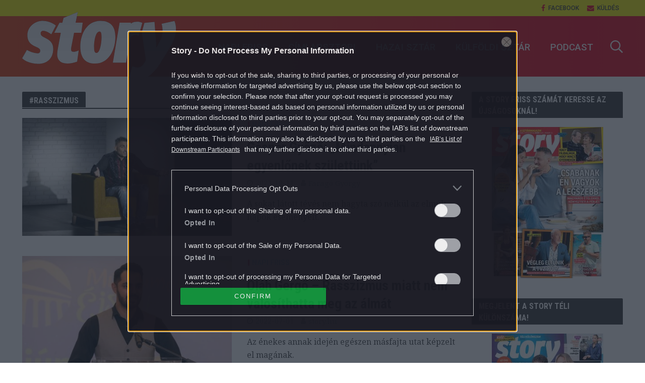

--- FILE ---
content_type: text/html; charset=UTF-8
request_url: https://story.hu/tag/rasszizmus/
body_size: 70497
content:
<!DOCTYPE html>
<html dir="ltr" lang="hu" prefix="og: https://ogp.me/ns#">
<head>
<meta charset="UTF-8">
<meta name="viewport" content="width=device-width,initial-scale=1.0">
<link rel="pingback" href="https://story.hu/xmlrpc.php">
<meta property="fb:app_id" content="565200513513288"/>
<link rel="icon" href="https://story.hu/themes/herald-child/images/favicon.ico" type="image/x-icon">
<title>rasszizmus - Story</title>

		<!-- All in One SEO Pro 4.7.5 - aioseo.com -->
		<meta name="robots" content="max-snippet:-1, max-image-preview:large, max-video-preview:-1" />
		<link rel="canonical" href="https://story.hu/tag/rasszizmus/" />
		<meta name="generator" content="All in One SEO Pro (AIOSEO) 4.7.5" />
		<meta property="og:locale" content="hu_HU" />
		<meta property="og:site_name" content="Story - Színes női heti magazin" />
		<meta property="og:type" content="article" />
		<meta property="og:title" content="rasszizmus - Story" />
		<meta property="og:url" content="https://story.hu/tag/rasszizmus/" />
		<meta property="og:image" content="https://story.hu/uploads/2021/11/story_logo.jpg" />
		<meta property="og:image:secure_url" content="https://story.hu/uploads/2021/11/story_logo.jpg" />
		<meta property="article:publisher" content="https://www.facebook.com/storymagazin" />
		<meta name="twitter:card" content="summary_large_image" />
		<meta name="twitter:title" content="rasszizmus - Story" />
		<meta name="twitter:image" content="https://story.hu/uploads/2021/11/story_logo.jpg" />
		<script type="application/ld+json" class="aioseo-schema">
			{"@context":"https:\/\/schema.org","@graph":[{"@type":"BreadcrumbList","@id":"https:\/\/story.hu\/tag\/rasszizmus\/#breadcrumblist","itemListElement":[{"@type":"ListItem","@id":"https:\/\/story.hu\/#listItem","position":1,"name":"Home","item":"https:\/\/story.hu\/","nextItem":"https:\/\/story.hu\/tag\/rasszizmus\/#listItem"},{"@type":"ListItem","@id":"https:\/\/story.hu\/tag\/rasszizmus\/#listItem","position":2,"name":"rasszizmus","previousItem":"https:\/\/story.hu\/#listItem"}]},{"@type":"CollectionPage","@id":"https:\/\/story.hu\/tag\/rasszizmus\/#collectionpage","url":"https:\/\/story.hu\/tag\/rasszizmus\/","name":"rasszizmus - Story","inLanguage":"hu-HU","isPartOf":{"@id":"https:\/\/story.hu\/#website"},"breadcrumb":{"@id":"https:\/\/story.hu\/tag\/rasszizmus\/#breadcrumblist"}},{"@type":"Organization","@id":"https:\/\/story.hu\/#organization","name":"Story","description":"Sz\u00ednes n\u0151i heti magazin","url":"https:\/\/story.hu\/","logo":{"@type":"ImageObject","url":"https:\/\/story.hu\/uploads\/2021\/11\/story_logo-scaled.jpg","@id":"https:\/\/story.hu\/tag\/rasszizmus\/#organizationLogo","width":2560,"height":2560,"caption":"story.hu log\u00f3"},"image":{"@id":"https:\/\/story.hu\/tag\/rasszizmus\/#organizationLogo"},"sameAs":["https:\/\/www.facebook.com\/storymagazin","https:\/\/www.instagram.com\/story_sztarmagazin\/"]},{"@type":"WebSite","@id":"https:\/\/story.hu\/#website","url":"https:\/\/story.hu\/","name":"Story","description":"Sz\u00ednes n\u0151i heti magazin","inLanguage":"hu-HU","publisher":{"@id":"https:\/\/story.hu\/#organization"}}]}
		</script>
		<!-- All in One SEO Pro -->

<link rel='dns-prefetch' href='//fonts.googleapis.com' />
<link rel='dns-prefetch' href='//s.w.org' />
<link rel="alternate" type="application/rss+xml" title="Story &raquo; hírcsatorna" href="https://story.hu/feed/" />
<link rel="alternate" type="application/rss+xml" title="Story &raquo; hozzászólás hírcsatorna" href="https://story.hu/comments/feed/" />
<link rel="alternate" type="application/rss+xml" title="Story &raquo; rasszizmus címke hírcsatorna" href="https://story.hu/tag/rasszizmus/feed/" />
		<script type="text/javascript">
			window._wpemojiSettings = {"baseUrl":"https:\/\/s.w.org\/images\/core\/emoji\/12.0.0-1\/72x72\/","ext":".png","svgUrl":"https:\/\/s.w.org\/images\/core\/emoji\/12.0.0-1\/svg\/","svgExt":".svg","source":{"concatemoji":"https:\/\/story.hu\/wp-includes\/js\/wp-emoji-release.min.js?ver=5.4"}};
			/*! This file is auto-generated */
			!function(e,a,t){var r,n,o,i,p=a.createElement("canvas"),s=p.getContext&&p.getContext("2d");function c(e,t){var a=String.fromCharCode;s.clearRect(0,0,p.width,p.height),s.fillText(a.apply(this,e),0,0);var r=p.toDataURL();return s.clearRect(0,0,p.width,p.height),s.fillText(a.apply(this,t),0,0),r===p.toDataURL()}function l(e){if(!s||!s.fillText)return!1;switch(s.textBaseline="top",s.font="600 32px Arial",e){case"flag":return!c([127987,65039,8205,9895,65039],[127987,65039,8203,9895,65039])&&(!c([55356,56826,55356,56819],[55356,56826,8203,55356,56819])&&!c([55356,57332,56128,56423,56128,56418,56128,56421,56128,56430,56128,56423,56128,56447],[55356,57332,8203,56128,56423,8203,56128,56418,8203,56128,56421,8203,56128,56430,8203,56128,56423,8203,56128,56447]));case"emoji":return!c([55357,56424,55356,57342,8205,55358,56605,8205,55357,56424,55356,57340],[55357,56424,55356,57342,8203,55358,56605,8203,55357,56424,55356,57340])}return!1}function d(e){var t=a.createElement("script");t.src=e,t.defer=t.type="text/javascript",a.getElementsByTagName("head")[0].appendChild(t)}for(i=Array("flag","emoji"),t.supports={everything:!0,everythingExceptFlag:!0},o=0;o<i.length;o++)t.supports[i[o]]=l(i[o]),t.supports.everything=t.supports.everything&&t.supports[i[o]],"flag"!==i[o]&&(t.supports.everythingExceptFlag=t.supports.everythingExceptFlag&&t.supports[i[o]]);t.supports.everythingExceptFlag=t.supports.everythingExceptFlag&&!t.supports.flag,t.DOMReady=!1,t.readyCallback=function(){t.DOMReady=!0},t.supports.everything||(n=function(){t.readyCallback()},a.addEventListener?(a.addEventListener("DOMContentLoaded",n,!1),e.addEventListener("load",n,!1)):(e.attachEvent("onload",n),a.attachEvent("onreadystatechange",function(){"complete"===a.readyState&&t.readyCallback()})),(r=t.source||{}).concatemoji?d(r.concatemoji):r.wpemoji&&r.twemoji&&(d(r.twemoji),d(r.wpemoji)))}(window,document,window._wpemojiSettings);
		</script>
		<style type="text/css">
img.wp-smiley,
img.emoji {
	display: inline !important;
	border: none !important;
	box-shadow: none !important;
	height: 1em !important;
	width: 1em !important;
	margin: 0 .07em !important;
	vertical-align: -0.1em !important;
	background: none !important;
	padding: 0 !important;
}
</style>
	<link rel='stylesheet' id='wp-block-library-css'  href='https://story.hu/wp-includes/css/dist/block-library/style.min.css?ver=5.4' type='text/css' media='all' />
<link rel='stylesheet' id='central-tinymce-box-css-css'  href='https://story.hu/plugins/central-tinymce-box-plugin/css/central-tinyMce-box-plugin.css?ver=5.4' type='text/css' media='all' />
<link rel='stylesheet' id='ppress-frontend-css'  href='https://story.hu/plugins/wp-user-avatar/assets/css/frontend.min.css?ver=3.1.8' type='text/css' media='all' />
<link rel='stylesheet' id='ppress-flatpickr-css'  href='https://story.hu/plugins/wp-user-avatar/assets/flatpickr/flatpickr.min.css?ver=3.1.8' type='text/css' media='all' />
<link rel='stylesheet' id='ppress-select2-css'  href='https://story.hu/plugins/wp-user-avatar/assets/select2/select2.min.css?ver=5.4' type='text/css' media='all' />
<link rel='stylesheet' id='herald-fonts-css'  href='https://fonts.googleapis.com/css?family=Open+Sans%3A400%7CHind%3A400%2C600%7CRaleway%3A400%2C700&#038;subset=latin%2Clatin-ext&#038;ver=1.7' type='text/css' media='all' />
<link rel='stylesheet' id='herald-main-css'  href='https://story.hu/themes/herald/assets/css/min.css?ver=1.7' type='text/css' media='all' />
<style id='herald-main-inline-css' type='text/css'>
.herald-site-header .header-top,.header-top .herald-in-popup,.header-top .herald-menu ul{background: #ffffff;color: #444444;}.header-top a{color: #444444;}.header-top a:hover,.header-top .herald-menu li:hover > a{color: #df0019;}.header-top .herald-menu-popup:hover > span,.header-top .herald-menu-popup-search span:hover,.header-top .herald-menu-popup-search.herald-search-active{color: #df0019;}#wp-calendar tbody td a{background: #e21436;color:#FFF;}.header-middle{background-color: #ffffff;color: #df0019;}.header-middle a{color: #df0019;}.header-middle.herald-header-wraper,.header-middle .col-lg-12{height: 120px;}.header-middle .site-title img{max-height: 120px;}.header-middle .sub-menu{background-color: #df0019;}.header-middle .sub-menu a,.header-middle .herald-search-submit:hover,.header-middle li.herald-mega-menu .col-lg-3 a:hover,.header-middle li.herald-mega-menu .col-lg-3 a:hover:after{color: #ffffff;}.header-middle .herald-menu li:hover > a,.header-middle .herald-menu-popup-search:hover > span{color: #ffffff;background-color: #df0019;}.header-middle .current-menu-parent a,.header-middle .current-menu-ancestor a,.header-middle .current_page_item > a,.header-middle .current-menu-item > a{background-color: rgba(223,0,25,0.2); }.header-middle .sub-menu > li > a,.header-middle .herald-search-submit,.header-middle li.herald-mega-menu .col-lg-3 a{color: rgba(255,255,255,0.7); }.header-middle .sub-menu > li:hover > a{color: #ffffff; }.header-middle .herald-in-popup{background-color: #df0019;}.header-middle .herald-menu-popup a{color: #ffffff;}.header-middle .herald-in-popup{background-color: #df0019;}.header-middle .herald-search-input{color: #ffffff;}.header-middle .herald-menu-popup a{color: #ffffff;}.header-middle .herald-menu-popup > span,.header-middle .herald-search-active > span{color: #df0019;}.header-middle .herald-menu-popup:hover > span,.header-middle .herald-search-active > span{background-color: #df0019;color: #ffffff;}.header-bottom{background: #df0019;color: #ffffff;}.header-bottom a,.header-bottom .herald-site-header .herald-search-submit{color: #ffffff;}.header-bottom a:hover{color: #df0019;}.header-bottom a:hover,.header-bottom .herald-menu li:hover > a,.header-bottom li.herald-mega-menu .col-lg-3 a:hover:after{color: #df0019;}.header-bottom .herald-menu li:hover > a,.header-bottom .herald-menu-popup-search:hover > span{color: #df0019;background-color: #ffffff;}.header-bottom .current-menu-parent a,.header-bottom .current-menu-ancestor a,.header-bottom .current_page_item > a,.header-bottom .current-menu-item > a {background-color: rgba(255,255,255,0.2); }.header-bottom .sub-menu{background-color: #ffffff;}.header-bottom .herald-menu li.herald-mega-menu .col-lg-3 a,.header-bottom .sub-menu > li > a,.header-bottom .herald-search-submit{color: rgba(223,0,25,0.7); }.header-bottom .herald-menu li.herald-mega-menu .col-lg-3 a:hover,.header-bottom .sub-menu > li:hover > a{color: #df0019; }.header-bottom .sub-menu > li > a,.header-bottom .herald-search-submit{color: rgba(223,0,25,0.7); }.header-bottom .sub-menu > li:hover > a{color: #df0019; }.header-bottom .herald-in-popup{background-color: #ffffff;}.header-bottom .herald-menu-popup a{color: #df0019;}.header-bottom .herald-in-popup,.header-bottom .herald-search-input{background-color: #ffffff;}.header-bottom .herald-menu-popup a,.header-bottom .herald-search-input{color: #df0019;}.header-bottom .herald-menu-popup > span,.header-bottom .herald-search-active > span{color: #ffffff;}.header-bottom .herald-menu-popup:hover > span,.header-bottom .herald-search-active > span{background-color: #ffffff;color: #df0019;}.herald-header-sticky{background: #df0019;color: #ffffff;}.herald-header-sticky a{color: #ffffff;}.herald-header-sticky .herald-menu li:hover > a{color: #df0019;background-color: #ffffff;}.herald-header-sticky .sub-menu{background-color: #ffffff;}.herald-header-sticky .sub-menu a{color: #df0019;}.herald-header-sticky .sub-menu > li:hover > a{color: #df0019;}.herald-header-sticky .herald-in-popup,.herald-header-sticky .herald-search-input{background-color: #ffffff;}.herald-header-sticky .herald-menu-popup a{color: #df0019;}.herald-header-sticky .herald-menu-popup > span,.herald-header-sticky .herald-search-active > span{color: #ffffff;}.herald-header-sticky .herald-menu-popup:hover > span,.herald-header-sticky .herald-search-active > span{background-color: #ffffff;color: #df0019;}.herald-header-sticky .herald-search-input,.herald-header-sticky .herald-search-submit{color: #df0019;}.herald-header-sticky .herald-menu li:hover > a,.herald-header-sticky .herald-menu-popup-search:hover > span{color: #df0019;background-color: #ffffff;}.header-trending{background: #ffffff;color: #666666;}.header-trending a{color: #666666;}.header-trending a:hover{color: #111111;}body { background-color: #ffffff;color: #444444;font-family: 'Open Sans';font-weight: 400;}.herald-site-content{background-color:#ffffff;}h1, h2, h3, h4, h5, h6,.h1, .h2, .h3, .h4, .h5, .h6, .h7{font-family: 'Hind';font-weight: 600;}.header-middle .herald-menu,.header-bottom .herald-menu,.herald-header-sticky .herald-menu,.herald-mobile-nav{font-family: 'Raleway';font-weight: 700;}.herald-menu li.herald-mega-menu .herald-ovrld .meta-category a{font-family: 'Open Sans';font-weight: 400;}.herald-entry-content blockquote p{color: #e21436;}pre {background: rgba(68,68,68,0.06);border: 1px solid rgba(68,68,68,0.2);}thead {background: rgba(68,68,68,0.06);}a,.entry-title a:hover,.herald-menu .sub-menu li .meta-category a{color: #e21436;}.entry-meta-wrapper .entry-meta span:before,.entry-meta-wrapper .entry-meta a:before,.entry-meta-wrapper .entry-meta .meta-item:before,.entry-meta-wrapper .entry-meta div,li.herald-mega-menu .sub-menu .entry-title a,.entry-meta-wrapper .herald-author-twitter{color: #444444;}.herald-mod-title h1,.herald-mod-title h2,.herald-mod-title h4{color: #ffffff;}.herald-mod-head:after,.herald-mod-title .herald-color,.widget-title:after,.widget-title span{color: #ffffff;background-color: #333333;}.herald-mod-title .herald-color a{color: #ffffff;}.herald-ovrld .meta-category a,.herald-fa-wrapper .meta-category a{background-color: #e21436;}.meta-tags a,.widget_tag_cloud a,.herald-share-meta:after{background: rgba(51,51,51,0.1);}h1, h2, h3, h4, h5, h6,.entry-title a {color: #333333;}.herald-pagination .page-numbers,.herald-mod-subnav a,.herald-mod-actions a,.herald-slider-controls div,.meta-tags a,.widget.widget_tag_cloud a,.herald-sidebar .mks_autor_link_wrap a,.mks_themeforest_widget .mks_read_more a,.herald-read-more{color: #444444;}.widget.widget_tag_cloud a:hover,.entry-content .meta-tags a:hover{background-color: #e21436;color: #FFF;}.herald-pagination .prev.page-numbers,.herald-pagination .next.page-numbers,.herald-pagination .prev.page-numbers:hover,.herald-pagination .next.page-numbers:hover,.herald-pagination .page-numbers.current,.herald-pagination .page-numbers.current:hover,.herald-next a,.herald-pagination .herald-next a:hover,.herald-prev a,.herald-pagination .herald-prev a:hover,.herald-load-more a,.herald-load-more a:hover,.entry-content .herald-search-submit,.herald-mod-desc .herald-search-submit,.wpcf7-submit{background-color:#e21436;color: #FFF;}.herald-pagination .page-numbers:hover{background-color: rgba(68,68,68,0.1);}.widget a,.recentcomments a,.widget a:hover,.herald-sticky-next a:hover,.herald-sticky-prev a:hover,.herald-mod-subnav a:hover,.herald-mod-actions a:hover,.herald-slider-controls div:hover,.meta-tags a:hover,.widget_tag_cloud a:hover,.mks_autor_link_wrap a:hover,.mks_themeforest_widget .mks_read_more a:hover,.herald-read-more:hover,.widget .entry-title a:hover,li.herald-mega-menu .sub-menu .entry-title a:hover,.entry-meta-wrapper .meta-item:hover a,.entry-meta-wrapper .meta-item:hover a:before,.entry-meta-wrapper .herald-share:hover > span,.entry-meta-wrapper .herald-author-name:hover,.entry-meta-wrapper .herald-author-twitter:hover,.entry-meta-wrapper .herald-author-twitter:hover:before{color:#e21436;}.widget ul li a,.widget .entry-title a,.herald-author-name,.entry-meta-wrapper .meta-item,.entry-meta-wrapper .meta-item span,.entry-meta-wrapper .meta-item a,.herald-mod-actions a{color: #444444;}.widget li:before{background: rgba(68,68,68,0.3);}.widget_categories .count{background: #e21436;color: #FFF;}input[type="submit"],.spinner > div{background-color: #e21436;}.herald-mod-actions a:hover,.comment-body .edit-link a,.herald-breadcrumbs a:hover{color:#e21436;}.herald-header-wraper .herald-soc-nav a:hover,.meta-tags span,li.herald-mega-menu .herald-ovrld .entry-title a,li.herald-mega-menu .herald-ovrld .entry-title a:hover,.herald-ovrld .entry-meta .herald-reviews i:before{color: #FFF;}.entry-meta .meta-item, .entry-meta span, .entry-meta a,.meta-category span,.post-date,.recentcomments,.rss-date,.comment-metadata a,.entry-meta a:hover,.herald-menu li.herald-mega-menu .col-lg-3 a:after,.herald-breadcrumbs,.herald-breadcrumbs a,.entry-meta .herald-reviews i:before{color: #999999;}.herald-lay-a .herald-lay-over{background: #ffffff;}.herald-pagination a:hover,input[type="submit"]:hover,.entry-content .herald-search-submit:hover,.wpcf7-submit:hover,.herald-fa-wrapper .meta-category a:hover,.herald-ovrld .meta-category a:hover,.herald-mod-desc .herald-search-submit:hover,.herald-single-sticky .herald-share li a:hover{cursor: pointer;text-decoration: none;background-image: -moz-linear-gradient(left,rgba(0,0,0,0.1) 0%,rgba(0,0,0,0.1) 100%);background-image: -webkit-gradient(linear,left top,right top,color-stop(0%,rgba(0,0,0,0.1)),color-stop(100%,rgba(0,0,0,0.1)));background-image: -webkit-linear-gradient(left,rgba(0,0,0,0.1) 0%,rgba(0,0,0,0.1) 100%);background-image: -o-linear-gradient(left,rgba(0,0,0,0.1) 0%,rgba(0,0,0,0.1) 100%);background-image: -ms-linear-gradient(left,rgba(0,0,0,0.1) 0%,rgba(0,0,0,0.1) 100%);background-image: linear-gradient(to right,rgba(0,0,0,0.1) 0%,rgba(0,0,0,0.1) 100%);}.herald-sticky-next a,.herald-sticky-prev a{color: #444444;}.herald-sticky-prev a:before,.herald-sticky-next a:before,.herald-comment-action,.meta-tags span,.herald-entry-content .herald-link-pages a{background: #444444;}.herald-sticky-prev a:hover:before,.herald-sticky-next a:hover:before,.herald-comment-action:hover,div.mejs-controls .mejs-time-rail .mejs-time-current,.herald-entry-content .herald-link-pages a:hover{background: #e21436;} .herald-site-footer{background: #333333;color: #ffffff;}.herald-site-footer .widget-title span{color: #ffffff;background: transparent;}.herald-site-footer .widget-title:before{background:#ffffff;}.herald-site-footer .widget-title:after,.herald-site-footer .widget_tag_cloud a{background: rgba(255,255,255,0.1);}.herald-site-footer .widget li:before{background: rgba(255,255,255,0.3);}.herald-site-footer a,.herald-site-footer .widget a:hover,.herald-site-footer .widget .meta-category a,.herald-site-footer .herald-slider-controls .owl-prev:hover,.herald-site-footer .herald-slider-controls .owl-next:hover,.herald-site-footer .herald-slider-controls .herald-mod-actions:hover{color: #e21436;}.herald-site-footer .widget a,.herald-site-footer .mks_author_widget h3{color: #ffffff;}.herald-site-footer .entry-meta .meta-item, .herald-site-footer .entry-meta span, .herald-site-footer .entry-meta a, .herald-site-footer .meta-category span, .herald-site-footer .post-date, .herald-site-footer .recentcomments, .herald-site-footer .rss-date, .herald-site-footer .comment-metadata a{color: #aaaaaa;}.herald-site-footer .mks_author_widget .mks_autor_link_wrap a, .herald-site-footer.mks_read_more a, .herald-site-footer .herald-read-more,.herald-site-footer .herald-slider-controls .owl-prev, .herald-site-footer .herald-slider-controls .owl-next, .herald-site-footer .herald-mod-wrap .herald-mod-actions a{border-color: rgba(255,255,255,0.2);}.herald-site-footer .mks_author_widget .mks_autor_link_wrap a:hover, .herald-site-footer.mks_read_more a:hover, .herald-site-footer .herald-read-more:hover,.herald-site-footer .herald-slider-controls .owl-prev:hover, .herald-site-footer .herald-slider-controls .owl-next:hover, .herald-site-footer .herald-mod-wrap .herald-mod-actions a:hover{border-color: rgba(226,20,54,0.5);}.herald-site-footer .widget_search .herald-search-input{color: #333333;}.herald-site-footer .widget_tag_cloud a:hover{background:#e21436;color:#FFF;}.footer-bottom a{color:#ffffff;}.footer-bottom a:hover,.footer-bottom .herald-copyright a{color:#e21436;}.footer-bottom .herald-menu li:hover > a{color: #e21436;}.footer-bottom .sub-menu{background-color: rgba(0,0,0,0.5);} .herald-pagination{border-top: 1px solid rgba(51,51,51,0.1);}.entry-content a:hover,.comment-respond a:hover,.comment-reply-link:hover{border-bottom: 2px solid #e21436;}.footer-bottom .herald-copyright a:hover{border-bottom: 2px solid #e21436;}.herald-slider-controls .owl-prev,.herald-slider-controls .owl-next,.herald-mod-wrap .herald-mod-actions a{border: 1px solid rgba(68,68,68,0.2);}.herald-slider-controls .owl-prev:hover,.herald-slider-controls .owl-next:hover,.herald-mod-wrap .herald-mod-actions a:hover,.herald-author .herald-socials-actions .herald-mod-actions a:hover {border-color: rgba(226,20,54,0.5);}.herald-pagination,.herald-link-pages,#wp-calendar thead th,#wp-calendar tbody td,#wp-calendar tbody td:last-child{border-color: rgba(68,68,68,0.1);}.herald-lay-h:after,.herald-site-content .herald-related .herald-lay-h:after,.herald-lay-e:after,.herald-site-content .herald-related .herald-lay-e:after,.herald-lay-j:after,.herald-site-content .herald-related .herald-lay-j:after,.herald-lay-l:after,.herald-site-content .herald-related .herald-lay-l:after {background-color: rgba(68,68,68,0.1);}input[type="text"], input[type="email"], input[type="url"], input[type="tel"], input[type="number"], input[type="date"], input[type="password"], select, textarea,.herald-single-sticky,td,th,table,.mks_author_widget .mks_autor_link_wrap a,.mks_read_more a,.herald-read-more{border-color: rgba(68,68,68,0.2);}.entry-content .herald-search-input,.herald-fake-button,input[type="text"]:focus, input[type="email"]:focus, input[type="url"]:focus, input[type="tel"]:focus, input[type="number"]:focus, input[type="date"]:focus, input[type="password"]:focus, textarea:focus{border-color: rgba(68,68,68,0.3);}.mks_author_widget .mks_autor_link_wrap a:hover,.mks_read_more a:hover,.herald-read-more:hover{border-color: rgba(226,20,54,0.5);}.comment-form,.herald-gray-area,.entry-content .herald-search-form,.herald-mod-desc .herald-search-form{background-color: rgba(68,68,68,0.06);border: 1px solid rgba(68,68,68,0.15);}.herald-boxed .herald-breadcrumbs{background-color: rgba(68,68,68,0.06);}.herald-breadcrumbs{border-color: rgba(68,68,68,0.15);}.single .herald-entry-content .herald-ad,.archive .herald-posts .herald-ad{border-top: 1px solid rgba(68,68,68,0.15);}.archive .herald-posts .herald-ad{border-bottom: 1px solid rgba(68,68,68,0.15);}li.comment .comment-body:after{background-color: rgba(68,68,68,0.06);}.herald-pf-invert .entry-title a:hover .herald-format-icon{background: #e21436;}.herald-responsive-header,.herald-mobile-nav,.herald-responsive-header .herald-menu-popup-search .fa{color: #ffffff;background: #df0019;}.herald-responsive-header a{color: #ffffff;}.herald-mobile-nav li a{color: #ffffff;}.herald-mobile-nav li a,.herald-mobile-nav .herald-mega-menu.herald-mega-menu-classic>.sub-menu>li>a{border-bottom: 1px solid rgba(255,255,255,0.15);}.herald-mobile-nav{border-right: 1px solid rgba(255,255,255,0.15);}.herald-mobile-nav li a:hover{color: #fff;background-color: #df0019;}.herald-menu-toggler{color: #df0019;border-color: rgba(255,255,255,0.15);}.herald-goto-top{color: #ffffff;background-color: #333333;}.herald-goto-top:hover{background-color: #e21436;}.herald-responsive-header .herald-menu-popup > span,.herald-responsive-header .herald-search-active > span{color: #ffffff;}.herald-responsive-header .herald-menu-popup-search .herald-in-popup{background: #ffffff;}.herald-responsive-header .herald-search-input,.herald-responsive-header .herald-menu-popup-search .herald-search-submit{color: #444444;}.site-title a{text-transform: none;}.site-description{text-transform: none;}.main-navigation{text-transform: uppercase;}.entry-title{text-transform: none;}.meta-category a{text-transform: uppercase;}.herald-mod-title{text-transform: uppercase;}.herald-sidebar .widget-title{text-transform: uppercase;}.herald-site-footer .widget-title{text-transform: none;}.fa-post-thumbnail:before, .herald-ovrld .herald-post-thumbnail span:before, .herald-ovrld .herald-post-thumbnail a:before { opacity: 0.5; }.herald-fa-item:hover .fa-post-thumbnail:before, .herald-ovrld:hover .herald-post-thumbnail a:before, .herald-ovrld:hover .herald-post-thumbnail span:before{ opacity: 0.8; }@media only screen and (min-width: 1249px) {.herald-site-header .header-top,.header-middle,.header-bottom,.herald-header-sticky,.header-trending{ display:block !important;}.herald-responsive-header,.herald-mobile-nav{display:none !important;}.herald-site-content {margin-top: 0 !important;}.herald-mega-menu .sub-menu {display: block;}}
</style>
<link rel='stylesheet' id='herald_child_load_scripts-css'  href='https://story.hu/themes/herald-child/css/app.css?ver=1.7' type='text/css' media='screen' />
<script type='text/javascript' src='https://story.hu/wp-includes/js/jquery/jquery.js?ver=1.12.4-wp'></script>
<script type='text/javascript' src='https://story.hu/wp-includes/js/jquery/jquery-migrate.min.js?ver=1.4.1'></script>
<script type='text/javascript' src='https://story.hu/plugins/central-adult-checkbox/assets/js/confirm_age.js?ver=0.1.0'></script>
<script type='text/javascript' src='https://story.hu/plugins/wp-user-avatar/assets/flatpickr/flatpickr.min.js?ver=5.4'></script>
<script type='text/javascript' src='https://story.hu/plugins/wp-user-avatar/assets/select2/select2.min.js?ver=5.4'></script>
<script type='text/javascript' src='https://story.hu/themes/herald-child/js/cts-helpers.js?ver=1.0.0'></script>
<script type='text/javascript' src='https://story.hu/plugins/meglepetes/classes/../js/meglepetes.js?ver=5.4'></script>
<link rel='https://api.w.org/' href='https://story.hu/wp-json/' />
<link rel="EditURI" type="application/rsd+xml" title="RSD" href="https://story.hu/xmlrpc.php?rsd" />
<link rel="wlwmanifest" type="application/wlwmanifest+xml" href="https://story.hu/wp-includes/wlwmanifest.xml" /> 
<meta name="generator" content="WordPress 5.4" />
<meta name="referrer" content="always">

		<!-- CENTRAL JW PLAYER -->
		<script type="text/javascript">
			var CentralJwPlayer = new function () {
				var self = this;
				this.data = {"embed":{"js":"<script src=\"https:\/\/content.jwplatform.com\/players\/%FILE_NAME%.js\"><\/script>","iframe":"<div class=\"jwplayer-iframe-container\" style=\"position:relative; padding-bottom:56.25%; overflow:hidden;\">\n<iframe src=\"https:\/\/content.jwplatform.com\/players\/%FILE_NAME%.html\" width=\"100%\" height=\"100%\" frameborder=\"0\" scrolling=\"auto\" allowfullscreen style=\"position:absolute;\"><\/iframe>\n<\/div>"},"placeholder":{"enabled":0,"onlyJsEnabled":0,"adFreeEnabled":0,"css":{"wrap":"central-jwplayer-wrap","wrapLoading":"-loading","embed":"central-jwplayer-embed-replace"}}};

				this.getPlayerIdBytype = function (playerType) {
					var playerId = null;

					if (typeof (this.data.playerId) == 'undefined') {
						return playerId;
					}

					if (playerType === 'sponsored_default' &&
							typeof (this.data.playerId.sponsoredDefault) !== 'undefined') {
						playerId = this.data.playerId.sponsoredDefault;
					} else if (playerType === 'sponsored_autoplay' &&
							typeof (this.data.playerId.sponsoredAutoplay) !== 'undefined') {
						playerId = this.data.playerId.sponsoredAutoplay;
					} else if (playerType === 'autoplay' &&
							typeof (this.data.playerId.autoplay) !== 'undefined') {
						playerId = this.data.playerId.autoplay;
					} else if (typeof (this.data.playerId.default) !== 'undefined') {
						playerId = this.data.playerId.default;
					}

					return playerId;
				};

				this.getPlayerTypeById = function (playerId) {
					let playerType = 'default';
					let types = {
						'default': 'default',
						'autoplay': 'autoplay',
						'sponsoredDefault': 'sponsored_default',
						'sponsoredAutoplay': 'sponsored_autoplay',
					};

					$.each(this.data.playerId, function (key, value) {
						if (value === playerId) {
							playerType = types[key];
							return false;
						}
					});

					return playerType;
				};

				this.getEmbed = function (videoId, playerType, embedType) {
					playerType = playerType || 'default';
					embedType = embedType || 'js';

					var embed = '';
					var playerId = this.getPlayerIdBytype(playerType);
					var fileName = videoId;

					if (embedType === 'iframe') {
						embed = this.data.embed.iframe;
					} else {
						embed = this.data.embed.js;
					}

					if (playerId !== null) {
						fileName += '-' + playerId;
					}

					return embed.replace(/\%FILE_NAME\%/gi, fileName);
				};

				this.getPlayerIdForReplace = function (origPlayerId) {
					if (this.data.placeholder.adFreeEnabled !== 1) {
						return origPlayerId;
					}

					if (origPlayerId === this.data.playerId.autoplay
							|| origPlayerId === this.data.playerId.sponsoredAutoplay) {
						return this.data.playerId.sponsoredAutoplay;
					} else {
						return this.data.playerId.sponsoredDefault;
					}
				};

				this.replacePlaceHolders = function () {
					let cssClasses = self.data.placeholder.css;

					$('.' + cssClasses.wrap).each(function () {
						let embedPlaceholder = $(this).find('.' + cssClasses.embed);
						let playerId = self.getPlayerIdForReplace($(this).data('player-id'));
						let videoId = $(this).data('video-id');
						let playerType = self.getPlayerTypeById(playerId);
						let embedType = (self.data.placeholder.onlyJsEnabled === 1) ? 'js' : $(this).data('embed-type');
						let playerDivId = 'botr_' + videoId + '_' + playerId + '_div';
						let embedCode = self.getEmbed(videoId, playerType, embedType);

						if (embedType === 'js') {
							$(this).append('<div id="' + playerDivId + '"></div>');
						}

						embedPlaceholder.replaceWith(embedCode);
						$(this).removeClass(cssClasses.wrapLoading);
					});
				};

				this.enableAdFree = function () {
					this.data.placeholder.adFreeEnabled = 1;
				};
			};

			if (CentralJwPlayer.data.placeholder.enabled === 1) {
				$(document).ready(function () {
					CentralJwPlayer.replacePlaceHolders();
				});
			}
		</script>
		<!-- /CENTRAL JW PLAYER -->
		      <meta name="onesignal" content="wordpress-plugin"/>
            <script>

      window.OneSignal = window.OneSignal || [];

      OneSignal.push( function() {
        OneSignal.SERVICE_WORKER_UPDATER_PATH = 'OneSignalSDKUpdaterWorker.js';
                      OneSignal.SERVICE_WORKER_PATH = 'OneSignalSDKWorker.js';
                      OneSignal.SERVICE_WORKER_PARAM = { scope: '/plugins/onesignal-free-web-push-notifications/sdk_files/push/onesignal/' };
        OneSignal.setDefaultNotificationUrl("https://story.hu");
        var oneSignal_options = {};
        window._oneSignalInitOptions = oneSignal_options;

        oneSignal_options['wordpress'] = true;
oneSignal_options['appId'] = 'b244f92d-160f-463e-82e2-bc362ce1748c';
oneSignal_options['allowLocalhostAsSecureOrigin'] = true;
oneSignal_options['welcomeNotification'] = { };
oneSignal_options['welcomeNotification']['title'] = "";
oneSignal_options['welcomeNotification']['message'] = "Köszünjük, hogy feliratkoztál!";
oneSignal_options['path'] = "https://story.hu/plugins/onesignal-free-web-push-notifications/sdk_files/";
oneSignal_options['safari_web_id'] = "web.onesignal.auto.1f868039-39c5-4cdf-b63f-2c8777cb9e04";
oneSignal_options['promptOptions'] = { };
oneSignal_options['promptOptions']['actionMessage'] = "Küldhetünk neked értesítést a Story.hu legérdekesebb cikkeiről?";
oneSignal_options['promptOptions']['acceptButtonText'] = "Engedélyezem";
oneSignal_options['promptOptions']['cancelButtonText'] = "Nem kérem";
          /* OneSignal: Using custom SDK initialization. */
                });

      function documentInitOneSignal() {
        var oneSignal_elements = document.getElementsByClassName("OneSignal-prompt");

        var oneSignalLinkClickHandler = function(event) { OneSignal.push(['registerForPushNotifications']); event.preventDefault(); };        for(var i = 0; i < oneSignal_elements.length; i++)
          oneSignal_elements[i].addEventListener('click', oneSignalLinkClickHandler, false);
      }

      if (document.readyState === 'complete') {
           documentInitOneSignal();
      }
      else {
           window.addEventListener("load", function(event){
               documentInitOneSignal();
          });
      }
    </script>
		<style type="text/css" id="wp-custom-css">
			.entry-header span.meta-category a {
color: #90d8f6;
padding: 2px;
border-bottom: 0px;
font-weight: bold;
padding-bottom: 14px;
}
.entry-header span.meta-category a:hover {
border-bottom: 0px !important;
font-weight: bold;
text-decoration-line: underline;
}
.entry-header span.meta-category {
    line-height: 1.4em !important;
    padding: 2px 2px 5px 2px;
}
.entry-header span.meta-category::before{
background: #E21436;
display: block;
position: relative;
top: 5px;
content: ' ';
float: left;
margin-right: 3px;
height: 12px;
width: 3px;
}
.herald-mod-wrap .herald-mod-h, .widget-title span {
padding-bottom: 0px;
}
.herald-post-thumbnail {
background-color: rgba(0,0,0,.0);
}
/*cikkoldali lead*/
.col-mod-single .entry-headline.h5 {
    padding-bottom: 15px;
}
.header-bottom .current-menu-parent a, .header-bottom .current-menu-ancestor a, .header-bottom .current_page_item > a, .header-bottom .current-menu-item > a {
background-color:#d10037;
}
.header-bottom .herald-menu > ul > li > a, .herald-header-sticky .herald-menu > ul > li > a {
    padding: 15px 13px;
}
.hel-c {
	position: absolute;
}
@media (max-width: 1449px) {
category::before{top:4px;}
}
@media (max-width: 767px) {
.entry-header span.meta-category::before{top:3px;}
	.herald-pagination .page-numbers {
		position: relative;
	}
h1, h2, h3, h4, h5, h6, .h1, .h2, .h3, .h4, .h5, .h6, .h7 {
    font-size: 1.8rem;
    line-height: 2.3rem;
}
}		</style>
				<script>
			ctsIsArticlePage = false;

			ctsPageType = "tag";
		</script>
				<!-- CTS - header -->
		<script type="text/javascript" src="//cts.p24.hu/service/js/story-wp/default/"></script>
		<script type="text/javascript">
			var tagging = null;
			try {
				tagging = new Tagging();
				tagging.render('head'); }
			catch (err) {
				if (tagging) tagging.log(err);
			}
		</script></head>

<body class="archive tag tag-rasszizmus tag-12850 chrome">

		<!-- CTS - body-start -->
		<script type="text/javascript">
			try {
				tagging.render('body-start'); }
			catch (err) {
				if (tagging) tagging.log(err);
			}
		</script>
	<header id="header" class="herald-site-header">

											<div class="header-top hidden-xs hidden-sm">
	<div class="container">
		<div class="row">
			<div class="col-lg-12">
				
								
												<div class="hel-r">
													<ul id="menu-social-menu" class="herald-soc-nav"><li id="menu-item-340" class="menu-item menu-item-type-custom menu-item-object-custom menu-item-340"><a href="https://www.facebook.com/storymagazin/"><span class="herald-social-name">Facebook</span></a></li>
<li id="menu-item-343" class="menu-item menu-item-type-custom menu-item-object-custom menu-item-343"><a href="mailto:story@centralmediacsoport.hu"><span class="herald-social-name">Küldés</span></a></li>
</ul>									</div>
				
								
			</div>
		</div>
	</div>
</div>							<div class="header-bottom herald-header-wraper hidden-sm hidden-xs">
	<div class="container">
		<div class="row">
				<div class="col-lg-12 hel-el">
				
															<div class="hel-l">
													<div class="site-branding mini">
		<span class="site-title h1"><a href="https://story.hu/" rel="home"><img class="herald-logo-mini" src="https://story.hu/uploads/2021/09/story.svg" alt="Story" ></a></span>
</div>											</div>
					
										
															<div class="hel-r">
													<nav class="main-navigation herald-menu">	
				<ul id="menu-felso-menu" class="menu"><li id="menu-item-8224" class="menu-item menu-item-type-taxonomy menu-item-object-category menu-item-8224"><a href="https://story.hu/napi-friss/">Napi friss</a><li id="menu-item-8220" class="menu-item menu-item-type-taxonomy menu-item-object-category menu-item-8220"><a href="https://story.hu/cimlapsztori/">Címlapsztori</a><li id="menu-item-8219" class="menu-item menu-item-type-taxonomy menu-item-object-category menu-item-8219"><a href="https://story.hu/hazai-sztar/">Hazai sztár</a><li id="menu-item-8222" class="menu-item menu-item-type-taxonomy menu-item-object-category menu-item-8222"><a href="https://story.hu/kulfoldi-sztar/">Külföldi sztár</a><li id="menu-item-90641" class="menu-item menu-item-type-custom menu-item-object-custom menu-item-90641"><a href="https://story.hu/podcast/">PODCAST</a></ul>	</nav>													<div class="herald-menu-popup-search">
<span class="fa fa-search"></span>
	<div class="herald-in-popup">
		<form class="herald-search-form" action="https://story.hu/" method="get">
	<input name="s" class="herald-search-input" type="text" value="" placeholder="Keresés" /><button type="submit" class="herald-search-submit"></button>
</form>	</div>
</div>											</div>
										
					
				
				</div>
		</div>
		</div>
</div>					
	</header>

			<div id="sticky-header" class="herald-header-sticky herald-header-wraper herald-slide hidden-xs hidden-sm">
	<div class="container">
		<div class="row">
				<div class="col-lg-12 hel-el">
				
															<div class="hel-l herald-go-hor">
													<div class="site-branding mini">
		<span class="site-title h1"><a href="https://story.hu/" rel="home"><img class="herald-logo-mini" src="https://story.hu/uploads/2021/09/story.svg" alt="Story" ></a></span>
</div>											</div>
					
										
															<div class="hel-r herald-go-hor">
													<nav class="main-navigation herald-menu">	
				<ul id="menu-felso-menu-1" class="menu"><li class="menu-item menu-item-type-taxonomy menu-item-object-category menu-item-8224"><a href="https://story.hu/napi-friss/">Napi friss</a><li class="menu-item menu-item-type-taxonomy menu-item-object-category menu-item-8220"><a href="https://story.hu/cimlapsztori/">Címlapsztori</a><li class="menu-item menu-item-type-taxonomy menu-item-object-category menu-item-8219"><a href="https://story.hu/hazai-sztar/">Hazai sztár</a><li class="menu-item menu-item-type-taxonomy menu-item-object-category menu-item-8222"><a href="https://story.hu/kulfoldi-sztar/">Külföldi sztár</a><li class="menu-item menu-item-type-custom menu-item-object-custom menu-item-90641"><a href="https://story.hu/podcast/">PODCAST</a></ul>	</nav>													<div class="herald-menu-popup-search">
<span class="fa fa-search"></span>
	<div class="herald-in-popup">
		<form class="herald-search-form" action="https://story.hu/" method="get">
	<input name="s" class="herald-search-input" type="text" value="" placeholder="Keresés" /><button type="submit" class="herald-search-submit"></button>
</form>	</div>
</div>											</div>
										
					
				
				</div>
		</div>
		</div>
</div>	
	<div id="herald-responsive-header" class="herald-responsive-header herald-slide hidden-lg hidden-md">
	<div class="container">
		<div class="herald-nav-toggle"><i class="fa fa-bars"></i></div>
				<div class="site-branding mini">
		<span class="site-title h1"><a href="https://story.hu/" rel="home"><img class="herald-logo-mini" src="https://story.hu/uploads/2021/09/story.svg" alt="Story" ></a></span>
</div>		<div class="herald-menu-popup-search">
<span class="fa fa-search"></span>
	<div class="herald-in-popup">
		<form class="herald-search-form" action="https://story.hu/" method="get">
	<input name="s" class="herald-search-input" type="text" value="" placeholder="Keresés" /><button type="submit" class="herald-search-submit"></button>
</form>	</div>
</div>	</div>
</div>
<div class="herald-mobile-nav herald-slide hidden-lg hidden-md">
	<ul id="menu-felso-menu-2" class="herald-mob-nav"><li class="menu-item menu-item-type-taxonomy menu-item-object-category menu-item-8224"><a href="https://story.hu/napi-friss/">Napi friss</a></li>
<li class="menu-item menu-item-type-taxonomy menu-item-object-category menu-item-8220"><a href="https://story.hu/cimlapsztori/">Címlapsztori</a></li>
<li class="menu-item menu-item-type-taxonomy menu-item-object-category menu-item-8219"><a href="https://story.hu/hazai-sztar/">Hazai sztár</a></li>
<li class="menu-item menu-item-type-taxonomy menu-item-object-category menu-item-8222"><a href="https://story.hu/kulfoldi-sztar/">Külföldi sztár</a></li>
<li class="menu-item menu-item-type-custom menu-item-object-custom menu-item-90641"><a href="https://story.hu/podcast/">PODCAST</a></li>
</ul>	
						<ul id="menu-social-menu-1" class="herald-soc-nav"><li class="menu-item menu-item-type-custom menu-item-object-custom menu-item-340"><a href="https://www.facebook.com/storymagazin/"><span class="herald-social-name">Facebook</span></a></li>
<li class="menu-item menu-item-type-custom menu-item-object-custom menu-item-343"><a href="mailto:story@centralmediacsoport.hu"><span class="herald-social-name">Küldés</span></a></li>
</ul>	</div>
	
	<div id="content" class="herald-site-content herald-slide">

				<!-- CTS - toothbrush-handle -->
		<div class="banner-container clearfix toothbrush">
			<div class="banner-wrapper clearfix" data-position=toothbrush-handle>
				<script>
					try {
						tagging.render('toothbrush-handle'); }
					catch (err) {
						if (tagging) tagging.log(err);
					}
				</script>
			</div>
		</div>
					<script type="text/javascript">
			try {
				tagging.render('top'); }
			catch (err) {
				if (tagging) tagging.log(err);
			}
		</script>	


	<div class="herald-section container ">

		<div class="row">

			
			
			<div class="herald-module col-mod-main herald-main-content col-lg-9 col-md-9">

				<div class="herald-mod-wrap"><div class="herald-mod-head "><div class="herald-mod-title"><h1 class="m-superTag__pageTitle">#rasszizmus</h1></div></div></div>
				<div class="row row-eq-height herald-posts">
																		<article class="herald-lay-b herald-post post-53329 post type-post status-publish format-standard has-post-thumbnail hentry category-napi-friss tag-botrany tag-egyenloseg tag-gaspar-gyozo tag-rasszizmus">
<div class="row">
	
			<div class="col-lg-6 col-md-6 col-sm-5">
			<div class="herald-post-thumbnail herald-format-icon-middle">
				<a href="https://story.hu/napi-friss/2023/10/11/gaspar-gyozo-mindannyian-egyenlonek-szulettunk/" title="Gáspár Győző: „Mindannyian egyenlőnek születtünk”">
					<img width="470" height="264" src="https://story.hu/uploads/2023/10/gyozike-470x264.jpg" class="attachment-herald-lay-b size-herald-lay-b wp-post-image" alt="" srcset="https://story.hu/uploads/2023/10/gyozike-470x264.jpg 470w, https://story.hu/uploads/2023/10/gyozike-300x168.jpg 300w, https://story.hu/uploads/2023/10/gyozike-768x431.jpg 768w, https://story.hu/uploads/2023/10/gyozike-640x360.jpg 640w, https://story.hu/uploads/2023/10/gyozike-414x232.jpg 414w, https://story.hu/uploads/2023/10/gyozike.jpg 990w" sizes="(max-width: 470px) 100vw, 470px" />									</a>
			</div>
		</div>
	

	<div class="col-lg-6 col-md-6 col-sm-7">
		<div class="entry-header">
							<span class="meta-category"><a href="https://story.hu/napi-friss/" class="herald-cat-10269">Napi friss</a></span>
			
			<h2 class="entry-title h3"><a href="https://story.hu/napi-friss/2023/10/11/gaspar-gyozo-mindannyian-egyenlonek-szulettunk/">Gáspár Győző: „Mindannyian egyenlőnek születtünk”</a></h2>
							<div class="entry-meta"><div class="meta-item herald-date"><span class="updated">2023-10-11</span></div><div class="meta-item herald-author"><span class="vcard author"><span class="fn"><a href="https://story.hu/author/faragogyorgy/">Faragó György</a></span></span></div></div>
					</div>

					<div class="entry-content">
				<p>A sokat látott tévés nem hagyta szó nélkül az elmúlt napok eseményeit.</p>
			</div>
		
			</div>
</div>
</article>														<article class="herald-lay-b herald-post post-21470 post type-post status-publish format-standard has-post-thumbnail hentry category-napi-friss tag-almok tag-enekes tag-olah-gergo tag-rasszizmus tag-tanc">
<div class="row">
	
			<div class="col-lg-6 col-md-6 col-sm-5">
			<div class="herald-post-thumbnail herald-format-icon-middle">
				<a href="https://story.hu/napi-friss/2022/07/01/olah-gergo-rasszizmus-miatt-nem-valosithatta-meg-az-almat/" title="Oláh Gergő – Rasszizmus miatt nem valósíthatta meg az álmát">
					<img width="470" height="264" src="https://story.hu/uploads/2022/07/oláhgergőnyito2-470x264.jpg" class="attachment-herald-lay-b size-herald-lay-b wp-post-image" alt="" srcset="https://story.hu/uploads/2022/07/oláhgergőnyito2-470x264.jpg 470w, https://story.hu/uploads/2022/07/oláhgergőnyito2-300x168.jpg 300w, https://story.hu/uploads/2022/07/oláhgergőnyito2-768x431.jpg 768w, https://story.hu/uploads/2022/07/oláhgergőnyito2-640x360.jpg 640w, https://story.hu/uploads/2022/07/oláhgergőnyito2-414x232.jpg 414w, https://story.hu/uploads/2022/07/oláhgergőnyito2.jpg 990w" sizes="(max-width: 470px) 100vw, 470px" />									</a>
			</div>
		</div>
	

	<div class="col-lg-6 col-md-6 col-sm-7">
		<div class="entry-header">
							<span class="meta-category"><a href="https://story.hu/napi-friss/" class="herald-cat-10269">Napi friss</a></span>
			
			<h2 class="entry-title h3"><a href="https://story.hu/napi-friss/2022/07/01/olah-gergo-rasszizmus-miatt-nem-valosithatta-meg-az-almat/">Oláh Gergő – Rasszizmus miatt nem valósíthatta meg az álmát</a></h2>
							<div class="entry-meta"><div class="meta-item herald-date"><span class="updated">2022-07-01</span></div><div class="meta-item herald-author"><span class="vcard author"><span class="fn"><a href="https://story.hu/author/storyonline/">story.hu</a></span></span></div></div>
					</div>

					<div class="entry-content">
				<p>Az énekes annak idején egészen másfajta utat képzelt el magának.</p>
			</div>
		
			</div>
</div>
</article>																</div>

				
			</div>

							

	<div class="herald-sidebar col-lg-3 col-md-3 herald-sidebar-right">

							<!-- CTS - toothbrush-head -->
		<div class="banner-container clearfix ">
			<div class="banner-wrapper clearfix" data-position=toothbrush-head>
				<script>
					try {
						tagging.render('toothbrush-head'); }
					catch (err) {
						if (tagging) tagging.log(err);
					}
				</script>
			</div>
		</div><div id="text-30" class="widget widget_text">		<!-- CTS - right010 -->
		<div class="banner-container clearfix ">
			<div class="banner-wrapper clearfix" data-position=right010>
				<script>
					try {
						tagging.render('right010'); }
					catch (err) {
						if (tagging) tagging.log(err);
					}
				</script>
			</div>
		</div><h4 class="widget-title h6"><span>A Story friss számát keresse az újságosoknál!</span></h4>			<div class="textwidget"><p><img class="aligncenter wp-image-171625 size-medium" src="https://story.hu/uploads/2026/01/story4-221x300.jpg" alt="" width="221" height="300" /></p>
</div>
		</div><div id="text-29" class="widget widget_text">		<!-- CTS - right020 -->
		<div class="banner-container clearfix ">
			<div class="banner-wrapper clearfix" data-position=right020>
				<script>
					try {
						tagging.render('right020'); }
					catch (err) {
						if (tagging) tagging.log(err);
					}
				</script>
			</div>
		</div><h4 class="widget-title h6"><span>Megjelent a Story téli különszáma!</span></h4>			<div class="textwidget"><p><img class="aligncenter wp-image-162399 size-medium" src="https://story.hu/uploads/2025/12/STORY-KSZ-2025-09-SKT_borito-AR-VONALKOD-NELKUL-221x300.jpg" alt="" width="221" height="300" /></p>
</div>
		</div><div id="text-17" class="widget widget_text">		<!-- CTS - right030 -->
		<div class="banner-container clearfix ">
			<div class="banner-wrapper clearfix" data-position=right030>
				<script>
					try {
						tagging.render('right030'); }
					catch (err) {
						if (tagging) tagging.log(err);
					}
				</script>
			</div>
		</div><h4 class="widget-title h6"><span>Kövess minket az Instagramon is!</span></h4>			<div class="textwidget"><p><a href="https://www.instagram.com/story_sztarmagazin/"><img class="alignnone size-medium wp-image-34161" src="https://story.hu/uploads/2023/02/storyFB_insta-300x300.jpg" alt="" width="300" height="300" /></a></p>
</div>
		</div><div class="widget widget_recent_entries">
	<h4 class="widget-title h6"><span>TOP Cikkek</span></h4>
	<div class="row">
					<article class="herald-lay-g post-2400 post type-post status-publish format-standard has-post-thumbnail hentry category-cimlapsztori tag-amorf-ordogok tag-bansagi-ildiko tag-dobos tag-erik-sumo-band tag-gaspar-gergo tag-kossuth-dijas-szineszno tag-peterfy-bori-zenekar tag-szurovecz-kitti tag-tinedzserkori-nehezsegek tag-x-faktor">
				<div>

					<div class="col-lg-4 col-xs-3">
						<div class="herald-post-thumbnail">
							<a href="https://story.hu/napi-friss/2026/01/22/a-saul-fia-magyar-foszereploje-egy-friss-oscar-eselyes-hollywoodi-filmben-jatszik/" title="A Saul fia magyar főszereplője egy friss Oscar-esélyes hollywoodi filmben játszik">
								<img width="1500" height="870" src="https://story.hu/uploads/2026/01/röhrig.png" class="attachment-central-twocol attachment-herald-lay-g1 size-herald-lay-g1 wp-post-image size-central-twocol attachment-herald-lay-g1 size-herald-lay-g1 wp-post-image wp-post-image" alt="" sizes="(max-width: 74px) 100vw, 74px" width="74" height="41" srcset="https://story.hu/uploads/2026/01/röhrig.png 1500w, https://story.hu/uploads/2026/01/röhrig-300x174.png 300w, https://story.hu/uploads/2026/01/röhrig-1024x594.png 1024w, https://story.hu/uploads/2026/01/röhrig-768x445.png 768w, https://story.hu/uploads/2026/01/röhrig-959x556.png 959w, https://story.hu/uploads/2026/01/röhrig-1279x742.png 1279w" />							</a>
						</div>
					</div>

					<div class="col-lg-8 col-xs-9 herald-no-pad">
						<div class="entry-header">

							<h2 class="entry-title h7"><a href="https://story.hu/napi-friss/2026/01/22/a-saul-fia-magyar-foszereploje-egy-friss-oscar-eselyes-hollywoodi-filmben-jatszik/">A Saul fia magyar főszereplője egy friss Oscar-esélyes hollywoodi filmben játszik</a></h2>
						</div>
					</div>

				</div>
			</article>
				<article class="herald-lay-g post-2400 post type-post status-publish format-standard has-post-thumbnail hentry category-cimlapsztori tag-amorf-ordogok tag-bansagi-ildiko tag-dobos tag-erik-sumo-band tag-gaspar-gergo tag-kossuth-dijas-szineszno tag-peterfy-bori-zenekar tag-szurovecz-kitti tag-tinedzserkori-nehezsegek tag-x-faktor">
				<div>

					<div class="col-lg-4 col-xs-3">
						<div class="herald-post-thumbnail">
							<a href="https://story.hu/napi-friss/2026/01/22/kincsvadaszok-sztarja-fejes-tamas-nagy-bejelentest-tett/" title="Kincsvadászok sztárja, Fejes Tamás nagy bejelentést tett">
								<img width="1500" height="870" src="https://story.hu/uploads/2026/01/fejes_tamas.jpg" class="attachment-central-twocol attachment-herald-lay-g1 size-herald-lay-g1 wp-post-image size-central-twocol attachment-herald-lay-g1 size-herald-lay-g1 wp-post-image wp-post-image" alt="" sizes="(max-width: 74px) 100vw, 74px" width="74" height="41" srcset="https://story.hu/uploads/2026/01/fejes_tamas.jpg 1500w, https://story.hu/uploads/2026/01/fejes_tamas-300x174.jpg 300w, https://story.hu/uploads/2026/01/fejes_tamas-1024x594.jpg 1024w, https://story.hu/uploads/2026/01/fejes_tamas-768x445.jpg 768w, https://story.hu/uploads/2026/01/fejes_tamas-959x556.jpg 959w, https://story.hu/uploads/2026/01/fejes_tamas-1279x742.jpg 1279w" />							</a>
						</div>
					</div>

					<div class="col-lg-8 col-xs-9 herald-no-pad">
						<div class="entry-header">

							<h2 class="entry-title h7"><a href="https://story.hu/napi-friss/2026/01/22/kincsvadaszok-sztarja-fejes-tamas-nagy-bejelentest-tett/">Kincsvadászok sztárja, Fejes Tamás nagy bejelentést tett</a></h2>
						</div>
					</div>

				</div>
			</article>
				<article class="herald-lay-g post-2400 post type-post status-publish format-standard has-post-thumbnail hentry category-cimlapsztori tag-amorf-ordogok tag-bansagi-ildiko tag-dobos tag-erik-sumo-band tag-gaspar-gergo tag-kossuth-dijas-szineszno tag-peterfy-bori-zenekar tag-szurovecz-kitti tag-tinedzserkori-nehezsegek tag-x-faktor">
				<div>

					<div class="col-lg-4 col-xs-3">
						<div class="herald-post-thumbnail">
							<a href="https://story.hu/napi-friss/2026/01/22/ez-a-video-orokre-eletben-tartja-az-elhunyt-jakli-monikat/" title="Ez a videó örökre életben tartja az elhunyt Jákli Mónikát">
								<img width="1500" height="780" src="https://story.hu/uploads/2026/01/jaklimonika_ff.jpg" class="attachment-central-twocol attachment-herald-lay-g1 size-herald-lay-g1 wp-post-image size-central-twocol attachment-herald-lay-g1 size-herald-lay-g1 wp-post-image wp-post-image" alt="" sizes="(max-width: 74px) 100vw, 74px" width="74" height="41" srcset="https://story.hu/uploads/2026/01/jaklimonika_ff.jpg 1500w, https://story.hu/uploads/2026/01/jaklimonika_ff-300x156.jpg 300w, https://story.hu/uploads/2026/01/jaklimonika_ff-1024x532.jpg 1024w, https://story.hu/uploads/2026/01/jaklimonika_ff-768x399.jpg 768w, https://story.hu/uploads/2026/01/jaklimonika_ff-990x515.jpg 990w, https://story.hu/uploads/2026/01/jaklimonika_ff-1320x686.jpg 1320w" />							</a>
						</div>
					</div>

					<div class="col-lg-8 col-xs-9 herald-no-pad">
						<div class="entry-header">

							<h2 class="entry-title h7"><a href="https://story.hu/napi-friss/2026/01/22/ez-a-video-orokre-eletben-tartja-az-elhunyt-jakli-monikat/">Ez a videó örökre életben tartja az elhunyt Jákli Mónikát</a></h2>
						</div>
					</div>

				</div>
			</article>
				<article class="herald-lay-g post-2400 post type-post status-publish format-standard has-post-thumbnail hentry category-cimlapsztori tag-amorf-ordogok tag-bansagi-ildiko tag-dobos tag-erik-sumo-band tag-gaspar-gergo tag-kossuth-dijas-szineszno tag-peterfy-bori-zenekar tag-szurovecz-kitti tag-tinedzserkori-nehezsegek tag-x-faktor">
				<div>

					<div class="col-lg-4 col-xs-3">
						<div class="herald-post-thumbnail">
							<a href="https://story.hu/napi-friss/2026/01/22/gergely-robert-ujraeleszti-emanuelle-cimu-slageret/" title="Gergely Róbert újraéleszti Emmanuelle című slágerét">
								<img width="1500" height="870" src="https://story.hu/uploads/2026/01/gergely_robert.jpg" class="attachment-central-twocol attachment-herald-lay-g1 size-herald-lay-g1 wp-post-image size-central-twocol attachment-herald-lay-g1 size-herald-lay-g1 wp-post-image wp-post-image" alt="" sizes="(max-width: 74px) 100vw, 74px" width="74" height="41" srcset="https://story.hu/uploads/2026/01/gergely_robert.jpg 1500w, https://story.hu/uploads/2026/01/gergely_robert-300x174.jpg 300w, https://story.hu/uploads/2026/01/gergely_robert-1024x594.jpg 1024w, https://story.hu/uploads/2026/01/gergely_robert-768x445.jpg 768w, https://story.hu/uploads/2026/01/gergely_robert-959x556.jpg 959w, https://story.hu/uploads/2026/01/gergely_robert-1279x742.jpg 1279w" />							</a>
						</div>
					</div>

					<div class="col-lg-8 col-xs-9 herald-no-pad">
						<div class="entry-header">

							<h2 class="entry-title h7"><a href="https://story.hu/napi-friss/2026/01/22/gergely-robert-ujraeleszti-emanuelle-cimu-slageret/">Gergely Róbert újraéleszti Emmanuelle című slágerét</a></h2>
						</div>
					</div>

				</div>
			</article>
				<article class="herald-lay-g post-2400 post type-post status-publish format-standard has-post-thumbnail hentry category-cimlapsztori tag-amorf-ordogok tag-bansagi-ildiko tag-dobos tag-erik-sumo-band tag-gaspar-gergo tag-kossuth-dijas-szineszno tag-peterfy-bori-zenekar tag-szurovecz-kitti tag-tinedzserkori-nehezsegek tag-x-faktor">
				<div>

					<div class="col-lg-4 col-xs-3">
						<div class="herald-post-thumbnail">
							<a href="https://story.hu/napi-friss/2026/01/22/varga-adam-szakitott-a-menyasszonyaval/" title="Varga Ádám szakított a menyasszonyával">
								<img width="1500" height="870" src="https://story.hu/uploads/2026/01/Varga-Adam.jpg" class="attachment-central-twocol attachment-herald-lay-g1 size-herald-lay-g1 wp-post-image size-central-twocol attachment-herald-lay-g1 size-herald-lay-g1 wp-post-image wp-post-image" alt="" sizes="(max-width: 74px) 100vw, 74px" width="74" height="41" srcset="https://story.hu/uploads/2026/01/Varga-Adam.jpg 1500w, https://story.hu/uploads/2026/01/Varga-Adam-300x174.jpg 300w, https://story.hu/uploads/2026/01/Varga-Adam-1024x594.jpg 1024w, https://story.hu/uploads/2026/01/Varga-Adam-768x445.jpg 768w, https://story.hu/uploads/2026/01/Varga-Adam-959x556.jpg 959w, https://story.hu/uploads/2026/01/Varga-Adam-1279x742.jpg 1279w" />							</a>
						</div>
					</div>

					<div class="col-lg-8 col-xs-9 herald-no-pad">
						<div class="entry-header">

							<h2 class="entry-title h7"><a href="https://story.hu/napi-friss/2026/01/22/varga-adam-szakitott-a-menyasszonyaval/">Varga Ádám szakított a menyasszonyával</a></h2>
						</div>
					</div>

				</div>
			</article>
		</div>
</div>
<div id="tag_cloud-4" class="widget widget_tag_cloud">		<!-- CTS - right050 -->
		<div class="banner-container clearfix ">
			<div class="banner-wrapper clearfix" data-position=right050>
				<script>
					try {
						tagging.render('right050'); }
					catch (err) {
						if (tagging) tagging.log(err);
					}
				</script>
			</div>
		</div><h4 class="widget-title h6"><span>Címkék</span></h4><div class="tagcloud"><a href="https://story.hu/tag/anya-lanya/" class="tag-cloud-link tag-link-10664 tag-link-position-1" style="font-size: 8.7954545454545pt;" aria-label="anya-lánya (202 elem)">anya-lánya</a>
<a href="https://story.hu/tag/anyasag/" class="tag-cloud-link tag-link-10359 tag-link-position-2" style="font-size: 10.227272727273pt;" aria-label="anyaság (250 elem)">anyaság</a>
<a href="https://story.hu/tag/baratsag/" class="tag-cloud-link tag-link-10508 tag-link-position-3" style="font-size: 8.9545454545455pt;" aria-label="barátság (207 elem)">barátság</a>
<a href="https://story.hu/tag/best-magazin/" class="tag-cloud-link tag-link-12125 tag-link-position-4" style="font-size: 10.227272727273pt;" aria-label="Best magazin (252 elem)">Best magazin</a>
<a href="https://story.hu/tag/best-podcast/" class="tag-cloud-link tag-link-15904 tag-link-position-5" style="font-size: 8.1590909090909pt;" aria-label="Best Podcast (184 elem)">Best Podcast</a>
<a href="https://story.hu/tag/betegseg/" class="tag-cloud-link tag-link-10515 tag-link-position-6" style="font-size: 12.454545454545pt;" aria-label="betegség (346 elem)">betegség</a>
<a href="https://story.hu/tag/botrany/" class="tag-cloud-link tag-link-11343 tag-link-position-7" style="font-size: 8.4772727272727pt;" aria-label="botrány (195 elem)">botrány</a>
<a href="https://story.hu/tag/brit-kiralyi-csalad/" class="tag-cloud-link tag-link-10875 tag-link-position-8" style="font-size: 8pt;" aria-label="brit királyi család (183 elem)">brit királyi család</a>
<a href="https://story.hu/tag/csalad/" class="tag-cloud-link tag-link-10495 tag-link-position-9" style="font-size: 18.340909090909pt;" aria-label="család (805 elem)">család</a>
<a href="https://story.hu/tag/dancing-with-the-stars/" class="tag-cloud-link tag-link-10338 tag-link-position-10" style="font-size: 10.863636363636pt;" aria-label="Dancing with the Stars (274 elem)">Dancing with the Stars</a>
<a href="https://story.hu/tag/eskuvo/" class="tag-cloud-link tag-link-10240 tag-link-position-11" style="font-size: 12.772727272727pt;" aria-label="esküvő (366 elem)">esküvő</a>
<a href="https://story.hu/tag/fogyas/" class="tag-cloud-link tag-link-11158 tag-link-position-12" style="font-size: 9.75pt;" aria-label="fogyás (233 elem)">fogyás</a>
<a href="https://story.hu/tag/gyasz/" class="tag-cloud-link tag-link-10529 tag-link-position-13" style="font-size: 13.886363636364pt;" aria-label="gyász (427 elem)">gyász</a>
<a href="https://story.hu/tag/hollywood/" class="tag-cloud-link tag-link-10677 tag-link-position-14" style="font-size: 9.4318181818182pt;" aria-label="Hollywood (223 elem)">Hollywood</a>
<a href="https://story.hu/tag/hazassag/" class="tag-cloud-link tag-link-10243 tag-link-position-15" style="font-size: 18.181818181818pt;" aria-label="házasság (796 elem)">házasság</a>
<a href="https://story.hu/tag/hazassag-elso-latasra/" class="tag-cloud-link tag-link-17986 tag-link-position-16" style="font-size: 9.75pt;" aria-label="Házasság első látásra (235 elem)">Házasság első látásra</a>
<a href="https://story.hu/tag/interju/" class="tag-cloud-link tag-link-10667 tag-link-position-17" style="font-size: 10.068181818182pt;" aria-label="interjú (243 elem)">interjú</a>
<a href="https://story.hu/tag/kapcsolat/" class="tag-cloud-link tag-link-10665 tag-link-position-18" style="font-size: 11.340909090909pt;" aria-label="kapcsolat (291 elem)">kapcsolat</a>
<a href="https://story.hu/tag/karacsony/" class="tag-cloud-link tag-link-10671 tag-link-position-19" style="font-size: 8.3181818181818pt;" aria-label="karácsony (189 elem)">karácsony</a>
<a href="https://story.hu/tag/maganelet/" class="tag-cloud-link tag-link-10626 tag-link-position-20" style="font-size: 8.1590909090909pt;" aria-label="magánélet (187 elem)">magánélet</a>
<a href="https://story.hu/tag/majka/" class="tag-cloud-link tag-link-10502 tag-link-position-21" style="font-size: 10.386363636364pt;" aria-label="Majka (257 elem)">Majka</a>
<a href="https://story.hu/tag/megasztar/" class="tag-cloud-link tag-link-10402 tag-link-position-22" style="font-size: 8.4772727272727pt;" aria-label="Megasztár (193 elem)">Megasztár</a>
<a href="https://story.hu/tag/musorvezeto/" class="tag-cloud-link tag-link-10782 tag-link-position-23" style="font-size: 16.113636363636pt;" aria-label="műsorvezető (583 elem)">műsorvezető</a>
<a href="https://story.hu/tag/nyero-paros/" class="tag-cloud-link tag-link-10393 tag-link-position-24" style="font-size: 8.7954545454545pt;" aria-label="Nyerő Páros (203 elem)">Nyerő Páros</a>
<a href="https://story.hu/podcast/" class="tag-cloud-link tag-link-10727 tag-link-position-25" style="font-size: 8.1590909090909pt;" aria-label="podcast (184 elem)">podcast</a>
<a href="https://story.hu/tag/parkapcsolat/" class="tag-cloud-link tag-link-10290 tag-link-position-26" style="font-size: 15.795454545455pt;" aria-label="párkapcsolat (565 elem)">párkapcsolat</a>
<a href="https://story.hu/tag/rtl/" class="tag-cloud-link tag-link-13477 tag-link-position-27" style="font-size: 16.113636363636pt;" aria-label="RTL (590 elem)">RTL</a>
<a href="https://story.hu/tag/sebestyen-balazs/" class="tag-cloud-link tag-link-10463 tag-link-position-28" style="font-size: 8.3181818181818pt;" aria-label="Sebestyén Balázs (188 elem)">Sebestyén Balázs</a>
<a href="https://story.hu/tag/sorozat/" class="tag-cloud-link tag-link-10420 tag-link-position-29" style="font-size: 10.386363636364pt;" aria-label="sorozat (254 elem)">sorozat</a>
<a href="https://story.hu/tag/story-magazin/" class="tag-cloud-link tag-link-10797 tag-link-position-30" style="font-size: 10.545454545455pt;" aria-label="Story magazin (261 elem)">Story magazin</a>
<a href="https://story.hu/tag/szakitas/" class="tag-cloud-link tag-link-10583 tag-link-position-31" style="font-size: 12.454545454545pt;" aria-label="szakítás (347 elem)">szakítás</a>
<a href="https://story.hu/tag/szerelem/" class="tag-cloud-link tag-link-10494 tag-link-position-32" style="font-size: 17.704545454545pt;" aria-label="szerelem (737 elem)">szerelem</a>
<a href="https://story.hu/tag/sztarbox/" class="tag-cloud-link tag-link-16820 tag-link-position-33" style="font-size: 11.818181818182pt;" aria-label="Sztárbox (315 elem)">Sztárbox</a>
<a href="https://story.hu/tag/szinesz/" class="tag-cloud-link tag-link-10511 tag-link-position-34" style="font-size: 20.409090909091pt;" aria-label="színész (1&nbsp;102 elem)">színész</a>
<a href="https://story.hu/tag/szineszno/" class="tag-cloud-link tag-link-10519 tag-link-position-35" style="font-size: 22pt;" aria-label="színésznő (1&nbsp;385 elem)">színésznő</a>
<a href="https://story.hu/tag/szuletesnap/" class="tag-cloud-link tag-link-10256 tag-link-position-36" style="font-size: 11.818181818182pt;" aria-label="születésnap (314 elem)">születésnap</a>
<a href="https://story.hu/tag/tv2/" class="tag-cloud-link tag-link-10388 tag-link-position-37" style="font-size: 18.181818181818pt;" aria-label="TV2 (801 elem)">TV2</a>
<a href="https://story.hu/tag/teves/" class="tag-cloud-link tag-link-11201 tag-link-position-38" style="font-size: 12.772727272727pt;" aria-label="tévés (366 elem)">tévés</a>
<a href="https://story.hu/tag/toth-gabi/" class="tag-cloud-link tag-link-11100 tag-link-position-39" style="font-size: 10.386363636364pt;" aria-label="Tóth Gabi (257 elem)">Tóth Gabi</a>
<a href="https://story.hu/tag/valas/" class="tag-cloud-link tag-link-10246 tag-link-position-40" style="font-size: 15.795454545455pt;" aria-label="válás (563 elem)">válás</a>
<a href="https://story.hu/tag/x-faktor/" class="tag-cloud-link tag-link-10470 tag-link-position-41" style="font-size: 11.5pt;" aria-label="X-Faktor (304 elem)">X-Faktor</a>
<a href="https://story.hu/tag/zenesz/" class="tag-cloud-link tag-link-10695 tag-link-position-42" style="font-size: 8.7954545454545pt;" aria-label="zenész (203 elem)">zenész</a>
<a href="https://story.hu/tag/azsia-expressz/" class="tag-cloud-link tag-link-10461 tag-link-position-43" style="font-size: 9.2727272727273pt;" aria-label="Ázsia Expressz (216 elem)">Ázsia Expressz</a>
<a href="https://story.hu/tag/enekes/" class="tag-cloud-link tag-link-10709 tag-link-position-44" style="font-size: 15.159090909091pt;" aria-label="énekes (508 elem)">énekes</a>
<a href="https://story.hu/tag/enekesno/" class="tag-cloud-link tag-link-10482 tag-link-position-45" style="font-size: 18.977272727273pt;" aria-label="énekesnő (895 elem)">énekesnő</a></div>
</div>		
						<script type="text/javascript">
			try {
				tagging.render('right-bottom'); }
			catch (err) {
				if (tagging) tagging.log(err);
			}
		</script>
	</div>


			
		</div>

	</div>



	</div>

	
	<footer id="footer" class="herald-site-footer herald-slide">

					
<div class="footer-widgets container">
	<div class="row">
					<div class="col-lg-3 col-md-3 col-sm-3">
				<div id="text-3" class="widget widget_text">			<div class="textwidget"><p><a href="https://story.hu/impresszum/">IMPRESSZUM</a></p>
</div>
		</div>			</div>
					<div class="col-lg-3 col-md-3 col-sm-3">
				<div id="text-4" class="widget widget_text">			<div class="textwidget"><p><a href="https://story.hu/felhasznalasi-feltetelek/" target="_blank" rel="noopener noreferrer">FELHASZNÁLÁSI FELTÉTELEK</a></p>
</div>
		</div>			</div>
					<div class="col-lg-3 col-md-3 col-sm-3">
				<div id="text-5" class="widget widget_text">			<div class="textwidget"><p><a href="https://story.hu/adatkezelesi-tajekoztato/" target="_blank" rel="noopener noreferrer">ADATKEZELÉSI TÁJÉKOZTATÓ</a></p>
</div>
		</div>			</div>
					<div class="col-lg-3 col-md-3 col-sm-3">
							</div>
			</div>
</div>		
					<div class="footer-bottom">
<div class="container">
	<div class="row">
		<div class="col-lg-12">
			
									<div class="hel-l herald-go-hor">
									<div class="herald-copyright">Copyright © 2017 Central Médiacsoport Zrt. Minden jog fenntartva</div>							</div>
			
									<div class="hel-r herald-go-hor">
											<ul id="menu-social-menu-2" class="herald-soc-nav"><li class="menu-item menu-item-type-custom menu-item-object-custom menu-item-340"><a href="https://www.facebook.com/storymagazin/"><span class="herald-social-name">Facebook</span></a></li>
<li class="menu-item menu-item-type-custom menu-item-object-custom menu-item-343"><a href="mailto:story@centralmediacsoport.hu"><span class="herald-social-name">Küldés</span></a></li>
</ul>							</div>
			
						
		</div>
	</div>
</div>
</div>	    
	</footer>

	

		<script type="text/javascript">
			try {
				tagging.render('bottom'); }
			catch (err) {
				if (tagging) tagging.log(err);
			}
		</script><script type='text/javascript'>
/* <![CDATA[ */
var pp_ajax_form = {"ajaxurl":"https:\/\/story.hu\/wp-admin\/admin-ajax.php","confirm_delete":"Are you sure?","deleting_text":"Deleting...","deleting_error":"An error occurred. Please try again.","nonce":"cef5ecded3","disable_ajax_form":"false"};
/* ]]> */
</script>
<script type='text/javascript' src='https://story.hu/plugins/wp-user-avatar/assets/js/frontend.min.js?ver=3.1.8'></script>
<script type='text/javascript'>
/* <![CDATA[ */
var herald_js_settings = {"ajax_url":"https:\/\/story.hu\/wp-admin\/admin-ajax.php","rtl_mode":"false","header_sticky":"1","header_sticky_offset":"120","header_sticky_up":"","single_sticky_bar":"","popup_img":"1","logo":"https:\/\/story.hu\/uploads\/2021\/09\/story.svg","logo_retina":"https:\/\/story.hu\/uploads\/2021\/09\/story.svg","logo_mini":"https:\/\/story.hu\/uploads\/2021\/09\/story.svg","logo_mini_retina":"https:\/\/story.hu\/uploads\/2021\/09\/story.svg","smooth_scroll":"","trending_columns":"6"};
/* ]]> */
</script>
<script type='text/javascript' src='https://story.hu/themes/herald/assets/js/min.js?ver=1.7'></script>
<script type='text/javascript' src='https://story.hu/themes/herald-child/js/app.min.js?ver=1.0.0'></script>
<script type='text/javascript' src='https://story.hu/plugins/central-fb-box-to-article/assets/js/exit-popup.js?ver=1.0'></script>
<script type='text/javascript' src='https://story.hu/wp-includes/js/wp-embed.min.js?ver=5.4'></script>
<script type='text/javascript' src='https://cdn.onesignal.com/sdks/OneSignalSDK.js?ver=1.0.0'></script>
	<script type="text/javascript">
		try {
			tagging.render('menu-manager');
		}
		catch (err) {
			if (tagging) tagging.log(err);
		}
		try {
			tagging.render('page-end');
		}
		catch (err) {
			if (tagging) tagging.log(err);
		}
		try {
			tagging.render('body-end-adv');
		}
		catch (err) {
			if (tagging) tagging.log(err);
		}
		try {
			tagging.render('body-end');
		}
		catch (err) {
			if (tagging) tagging.log(err);
		}
	</script>
</body>
</html>

--- FILE ---
content_type: text/html; charset=utf-8
request_url: https://www.google.com/recaptcha/api2/aframe
body_size: 265
content:
<!DOCTYPE HTML><html><head><meta http-equiv="content-type" content="text/html; charset=UTF-8"></head><body><script nonce="uHswf1VwanRu8MFioxmiTA">/** Anti-fraud and anti-abuse applications only. See google.com/recaptcha */ try{var clients={'sodar':'https://pagead2.googlesyndication.com/pagead/sodar?'};window.addEventListener("message",function(a){try{if(a.source===window.parent){var b=JSON.parse(a.data);var c=clients[b['id']];if(c){var d=document.createElement('img');d.src=c+b['params']+'&rc='+(localStorage.getItem("rc::a")?sessionStorage.getItem("rc::b"):"");window.document.body.appendChild(d);sessionStorage.setItem("rc::e",parseInt(sessionStorage.getItem("rc::e")||0)+1);localStorage.setItem("rc::h",'1769115442094');}}}catch(b){}});window.parent.postMessage("_grecaptcha_ready", "*");}catch(b){}</script></body></html>